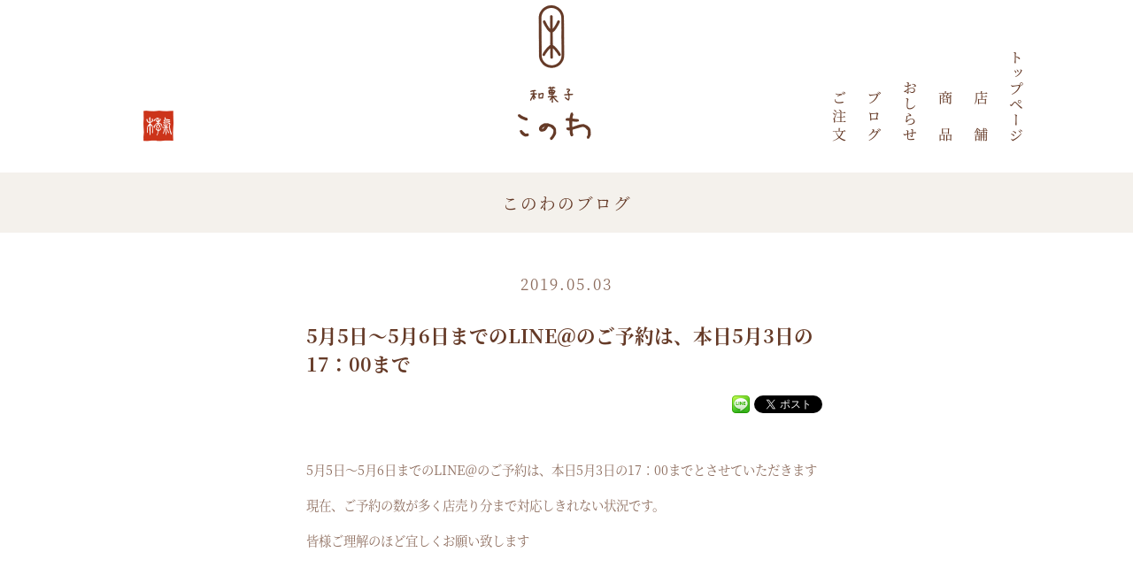

--- FILE ---
content_type: text/html; charset=UTF-8
request_url: https://wagashi-konowa.com/cat01/1428/
body_size: 4312
content:
<!DOCTYPE html>
<html dir="ltr" lang="ja">
<head>
<meta charset="UTF-8">
<meta name="viewport" content="width=device-width,initial-scale=1">
<meta http-equiv="X-UA-Compatible" content="IE=edge">
<meta name="format-detection" content="telephone=no">
<title>5月5日～5月6日までのLINE＠のご予約は、本日5月3日の17：00まで : 和菓子このわ｜福岡 宗像の和菓子店</title>
<meta name="author" content="和菓子このわ">
<meta name="description" content="和菓子このわは福岡県宗像市の和菓子店です。素材にこだわり、ひとつひとつを丁寧に作り上げる。「このわのみがなせる技」を、ただひたすらに追求し続けます。 ご案内ページ： 5月5日～5月6日までのLINE＠のご予約は、本日5月3日の17：00まで">
<meta name="keywords" content="和菓子,和菓子屋,福岡,宗像,このわ,いちご大福,最中,どら焼き,大福,つぶあん,こしあん,">
<meta property="og:title" content="5月5日～5月6日までのLINE＠のご予約は、本日5月3日の17：00まで | 和菓子このわ｜福岡 宗像の和菓子店">
<meta property="og:url" content="https://wagashi-konowa.com/cat01/1428/">
<meta property="og:image" content="https://wagashi-konowa.com/wp-content/themes/konowa/images/ogp_img.png">
<meta property="og:type" content="article">
<meta property="og:site_name" content="和菓子このわ">
<meta property="og:description" content="和菓子このわは福岡県宗像市の和菓子店です。素材にこだわり、ひとつひとつを丁寧に作り上げる。「このわのみがなせる技」を、ただひたすらに追求し続けます。">
<meta property="og:locale" content="ja_JP">
<link rel="apple-touch-icon" sizes="180x180" href="/wp-content/themes/konowa/favicons/apple-touch-icon.png">
<link rel="icon" type="image/png" sizes="32x32" href="/wp-content/themes/konowa/favicons/favicon-32x32.png">
<link rel="icon" type="image/png" sizes="16x16" href="/wp-content/themes/konowa/favicons/favicon-16x16.png">
<link rel="manifest" href="/wp-content/themes/konowa/favicons/site.webmanifest">
<link rel="mask-icon" href="/wp-content/themes/konowa/favicons/safari-pinned-tab.svg" color="#653a27">
<meta name="msapplication-TileColor" content="#ffffff">
<meta name="theme-color" content="#ffffff">
<link rel="alternate" type="application/rss+xml" href="https://wagashi-konowa.com/feed/" title="RSS 2.0">
<link rel="alternate" type="application/atom+xml" href="https://wagashi-konowa.com/feed/atom/" title="Atom cite contents">
<link rel="start" href="https://wagashi-konowa.com" title="和菓子このわ｜福岡 宗像の和菓子店 Home">
<!--[if lt IE 9]>
<script src="//oss.maxcdn.com/html5shiv/3.7.2/html5shiv.min.js"></script>
<script src="//oss.maxcdn.com/respond/1.4.2/respond.min.js"></script>
<![endif]-->
<script src="//ajax.googleapis.com/ajax/libs/jquery/1.7.2/jquery.js"></script>
<script src="/wp-content/themes/konowa/fancybox/jquery.mousewheel-3.0.4.pack.js"></script>
<script src="/wp-content/themes/konowa/fancybox/jquery.fancybox-1.3.4.pack.js"></script>
<link rel="stylesheet" href="/wp-content/themes/konowa/fancybox/jquery.fancybox-1.3.4.css" media="screen">
<script src="/wp-content/themes/konowa/js/fancybox.js"></script>
<script>
(function (d, s, id) {
var js, fjs = d.getElementsByTagName(s)[0];
if (d.getElementById(id)) return;
js = d.createElement(s);
js.id = id;
js.src = "//connect.facebook.net/ja_JP/sdk.js#xfbml=1&version=v2.7";
fjs.parentNode.insertBefore(js, fjs);
}(document, 'script', 'facebook-jssdk'));
</script>
<style type="text/css">
.wp_social_bookmarking_light{clear:both;border:0!important;padding:10px 0 20px!important;margin:0!important}.wp_social_bookmarking_light div{float:left!important;border:0!important;padding:0!important;margin:0 5px 0 0!important;min-height:30px!important;line-height:18px!important;text-indent:0!important}.wp_social_bookmarking_light img{border:0!important;padding:0;margin:0;vertical-align:top!important}.wp_social_bookmarking_light_clear{clear:both!important}#fb-root{display:none}.wsbl_facebook_like iframe{max-width:none!important}.wsbl_pinterest a{border:0!important}
</style>
<script src="//code.jquery.com/ui/1.10.3/jquery-ui.min.js"></script>
<script src="/wp-content/themes/konowa/js/jquery.slicknav.js"></script> 
<script src="/wp-content/themes/konowa/js/function.js"></script>
<link rel="stylesheet" href="//maxcdn.bootstrapcdn.com/font-awesome/4.7.0/css/font-awesome.min.css">
<link rel="stylesheet" href="https://wagashi-konowa.com/wp-content/themes/konowa/style.css?1519707262">

<!-- BEGIN: WP Social Bookmarking Light HEAD -->


<script>
    (function (d, s, id) {
        var js, fjs = d.getElementsByTagName(s)[0];
        if (d.getElementById(id)) return;
        js = d.createElement(s);
        js.id = id;
        js.src = "//connect.facebook.net/ja_JP/sdk.js#xfbml=1&version=v2.7";
        fjs.parentNode.insertBefore(js, fjs);
    }(document, 'script', 'facebook-jssdk'));
</script>

<style type="text/css">
    .wp_social_bookmarking_light{
    border: 0 !important;
    padding: 10px 0 20px 0 !important;
    margin: 0 !important;
}
.wp_social_bookmarking_light div{
    float: left !important;
    border: 0 !important;
    padding: 0 !important;
    margin: 0 5px 0px 0 !important;
    min-height: 30px !important;
    line-height: 18px !important;
    text-indent: 0 !important;
}
.wp_social_bookmarking_light img{
    border: 0 !important;
    padding: 0;
    margin: 0;
    vertical-align: top !important;
}
.wp_social_bookmarking_light_clear{
    clear: both !important;
}
#fb-root{
    display: none;
}
.wsbl_facebook_like iframe{
    max-width: none !important;
}
.wsbl_pinterest a{
    border: 0px !important;
}
</style>
<!-- END: WP Social Bookmarking Light HEAD -->
<script src="//use.typekit.net/dyy0qpy.js"></script>
<script>try{Typekit.load({ async: true });}catch(e){}</script>
<script>
jQuery(window).load(function() {jQuery("#loading").hide();});
</script>
</head>
<body id="top">
<div id="loading"><noscript><p class="pad_30">このサイトはJavaScriptを使用しています。ご利用になる場合はJavaScriptを有効にしてください。</p></noscript><img src="/wp-content/themes/konowa/images/load.gif" alt="読み込み中"></div>
<header id="header">
<div id="container">
	<div class="inner">
		<p class="hdleft"><img src="/wp-content/themes/konowa/images/icon.png" width="38" alt="和菓子このわ"></p>
		<h1><img src="/wp-content/themes/konowa/images/logo.png" width="135" alt="和菓子このわ"></h1>
	<div id="navi">
		<ul id="menu" class="clearfix">
			<li><a href="https://wagashi-konowa.com" title="和菓子このわ" rel="home"><img src="/wp-content/themes/konowa/images/gm01.png" width="40" alt="トップページ"></a></li>
			<li><a href="/shop/"><img src="/wp-content/themes/konowa/images/gm02.png" width="40" alt="店舗"></a></li>
			<li><a href="/item/"><img src="/wp-content/themes/konowa/images/gm03.png" width="40" alt="商品"></a></li>
			<li><a href="/info/"><img src="/wp-content/themes/konowa/images/gm04.png" width="40" alt="おしらせ"></a></li>
			<li><a href="/blog/"><img src="/wp-content/themes/konowa/images/gm05.png" width="40" alt="ブログ"></a></li>
			<li><a href="/order/"><img src="/wp-content/themes/konowa/images/gm06.png" width="40" alt="ご注文"></a></li>
		</ul>
	</div>
	</div>
</div>
</header>
<div id="wrapper" class="top clearfix pb90">
<h2 class="tk-source-han-serif-japanese font130 bg2 brw lsp2 t_cen pad_20 mb45">このわのブログ</h2>
<div class="inner clearfix tk-source-han-serif-japanese pb45 mb60 line">
	<div class="blog clearfix pb60">
		<p class="t_cen font120 lsp2 brw2 pb30"><time datetime="2019-05-03">2019.05.03</time></p>
		<h3 class="font150 brw bold pb10">5月5日～5月6日までのLINE＠のご予約は、本日5月3日の17：00まで</h3>
<div class="alignright pb30"><div class='wp_social_bookmarking_light'>
            <div class="wsbl_facebook_like"><div id="fb-root"></div><fb:like href="" layout="button" action="like" width="100" share="true" show_faces="false" ></fb:like></div>
            <div class="wsbl_google_plus_one"><g:plusone size="medium" annotation="none" href="" ></g:plusone></div>
            <div class="wsbl_line"><a href='http://line.me/R/msg/text/?%0D%0A' title='LINEで送る' rel=nofollow class='wp_social_bookmarking_light_a' ><img src='https://wagashi-konowa.com/wp-content/plugins/wp-social-bookmarking-light/public/images/line20x20.png' alt='LINEで送る' title='LINEで送る' width='20' height='20' class='wp_social_bookmarking_light_img' /></a></div>
            <div class="wsbl_twitter"><a href="https://twitter.com/share" class="twitter-share-button" data-url="" data-text="" data-lang="ja">Tweet</a></div>
    </div>
<br class='wp_social_bookmarking_light_clear' />
</div>
		<div class="clear post brw2 clearfix t_line18"><p>5月5日～5月6日までのLINE＠のご予約は、本日5月3日の17：00までとさせていただきます</p>
<p>現在、ご予約の数が多く店売り分まで対応しきれない状況です。</p>
<p>皆様ご理解のほど宜しくお願い致します</p>
</div>
	</div>
<div class="blog clearfix font130 pt30 tk-source-han-serif-japanese">
	<div class="w2 left"><a href="https://wagashi-konowa.com/cat01/1420/" rel="prev"><i class="fa fa-angle-left fa-lg pr5 brw2"></i>前の記事</a>　</div>
	<div class="w2 right t_rig">　<a href="https://wagashi-konowa.com/cat01/1431/" rel="next">次の記事<i class="fa fa-angle-right fa-lg pl5 brw2"></i></a></div>
</div>
	</div>
		<div class="inner clearfix tk-source-han-serif-japanese">
			<div class="inner_l mb60">
	<h4 class="t_cen font150 brw pb30">カテゴリー</h4>
					<ul class="list_b">
		<li class="cat-item cat-item-1"><a href="https://wagashi-konowa.com/category/cat01/" >カテゴリ1</a>
</li>
</ul>
			</div>
			<div class="inner_r">
	<h4 class="t_cen  font150 brw pb30">過去の記事</h4>
					<ul class="list_c bold">
					<li><a href="/date/2026/">2026</a></li>
					</ul>
					<ul class="list_a font110">
		<li><a href='https://wagashi-konowa.com/date/2026/01/'> 1月</a></li>
</ul>
					<ul class="list_c bold">
		<li><a href='https://wagashi-konowa.com/date/2025/'>2025</a></li>
	<li><a href='https://wagashi-konowa.com/date/2024/'>2024</a></li>
	<li><a href='https://wagashi-konowa.com/date/2023/'>2023</a></li>
	<li><a href='https://wagashi-konowa.com/date/2022/'>2022</a></li>
	<li><a href='https://wagashi-konowa.com/date/2021/'>2021</a></li>
	<li><a href='https://wagashi-konowa.com/date/2020/'>2020</a></li>
	<li><a href='https://wagashi-konowa.com/date/2019/'>2019</a></li>
	<li><a href='https://wagashi-konowa.com/date/2018/'>2018</a></li>
</ul>
			</div>
		</div>
</div>
<footer id="footer">
		<div class="pt5p inner effect">
			<div class="inner2_l tk-source-han-serif-japanese brw2 mb45">
			<h4 class="pb45 t_cen effect"><img src="/wp-content/themes/konowa/images/f_logo.png" width="115" alt="和菓子このわ"></h4>
			<div class="w70 center">
			<p class="pl10 pb10">〒811-4143 宗<span class="nrap">像市三郎丸1丁目4-31</span></p>
			<p class="pb10">［電話］ <a href="tel:0940228136">0940-22-8136</a></p>
			<p>［営業時間］ 9時〜17時30分　［<span class="nrap">定休日］日曜日</span></p>
			</div>
			</div>
			<div class="inner2 tk-source-han-serif-japanese mb45">
				<div class="fmemu">
				<p><a href="/">トップページ</a></p>
				<p><a href="/shop/">店舗</a></p>
				<p><a href="/item/">商品</a></p>
				<p><a href="/info/">おしらせ</a></p>
				<p><a href="/blog/">ブログ</a></p>
				<p><a href="/order/">ご注文</a></p>
				<p><a href="/privacy/">個人情報保護方針</a></p>
				<p><a href="/smap/">サイトマップ</a></p>
				<p><a href="https://www.facebook.com/%E5%92%8C%E8%8F%93%E5%AD%90%E3%81%93%E3%81%AE%E3%82%8F-508077902682460/" target="_blank">Facebookページ</a></p>
				</div>
			</div>
		</div>
			<div class="backtotop clear"><a href="#top"><img src="/wp-content/themes/konowa/images/back_top.png" width="48" alt="Top"></a></div>
<p id="copyright" class="clear">Copyright 2026 和菓子このわ All rights reserved.</p>
</footer>
<script>!function(d,s,id){var js,fjs=d.getElementsByTagName(s)[0],p=/^http:/.test(d.location)?'http':'https';if(!d.getElementById(id)){js=d.createElement(s);js.id=id;js.src=p+'://platform.twitter.com/widgets.js';fjs.parentNode.insertBefore(js,fjs);}}(document, 'script', 'twitter-wjs');</script>
<script src="https://apis.google.com/js/platform.js" async defer>
{lang: "en-US"}
</script>

<!-- BEGIN: WP Social Bookmarking Light FOOTER -->
    <script>!function(d,s,id){var js,fjs=d.getElementsByTagName(s)[0],p=/^http:/.test(d.location)?'http':'https';if(!d.getElementById(id)){js=d.createElement(s);js.id=id;js.src=p+'://platform.twitter.com/widgets.js';fjs.parentNode.insertBefore(js,fjs);}}(document, 'script', 'twitter-wjs');</script>

    <script src="https://apis.google.com/js/platform.js" async defer>
        {lang: "ja"}
    </script>

<!-- END: WP Social Bookmarking Light FOOTER -->
</body>
</html>

--- FILE ---
content_type: text/html; charset=utf-8
request_url: https://accounts.google.com/o/oauth2/postmessageRelay?parent=https%3A%2F%2Fwagashi-konowa.com&jsh=m%3B%2F_%2Fscs%2Fabc-static%2F_%2Fjs%2Fk%3Dgapi.lb.en.OE6tiwO4KJo.O%2Fd%3D1%2Frs%3DAHpOoo_Itz6IAL6GO-n8kgAepm47TBsg1Q%2Fm%3D__features__
body_size: 161
content:
<!DOCTYPE html><html><head><title></title><meta http-equiv="content-type" content="text/html; charset=utf-8"><meta http-equiv="X-UA-Compatible" content="IE=edge"><meta name="viewport" content="width=device-width, initial-scale=1, minimum-scale=1, maximum-scale=1, user-scalable=0"><script src='https://ssl.gstatic.com/accounts/o/2580342461-postmessagerelay.js' nonce="F2wSmjqvcs32MI9od7Bkxw"></script></head><body><script type="text/javascript" src="https://apis.google.com/js/rpc:shindig_random.js?onload=init" nonce="F2wSmjqvcs32MI9od7Bkxw"></script></body></html>